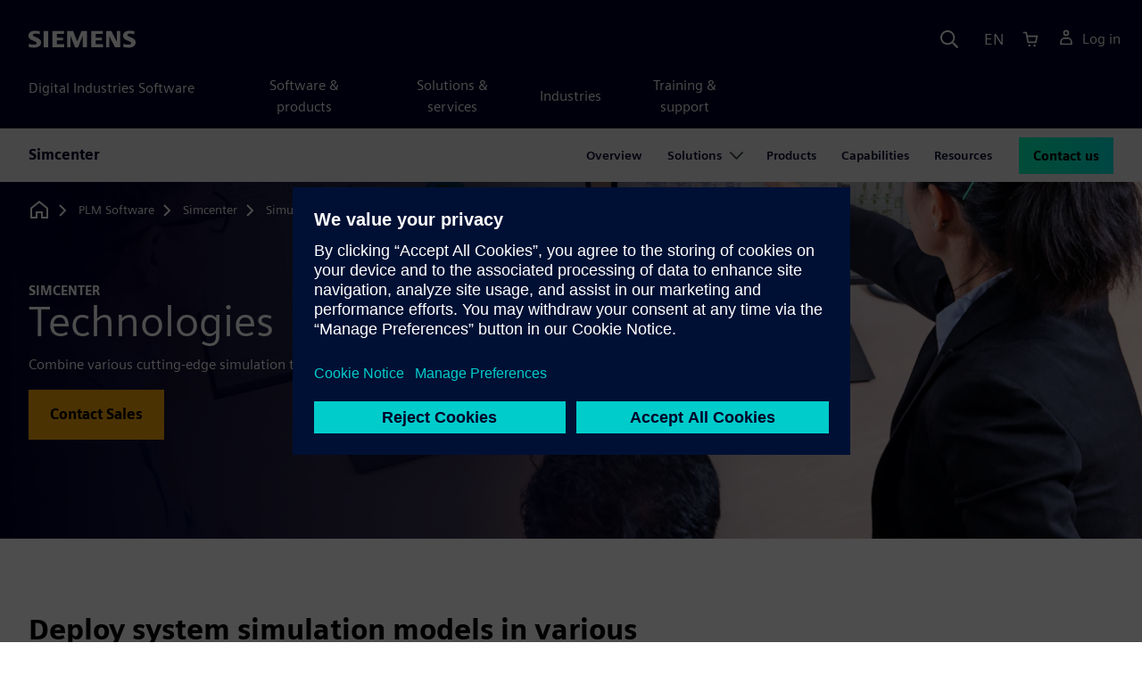

--- FILE ---
content_type: text/html
request_url: https://plm.sw.siemens.com/en-US/simcenter/simulation-test/system-simulation-platform/technologies/
body_size: 8611
content:
<!doctype html>
<html lang="en">
    <head>
        
        <link rel="preconnect" href="https://static.sw.cdn.siemens.com" /><link rel="dns-prefetch" href="https://static.sw.cdn.siemens.com" /><link rel="preconnect" href="https://images.sw.cdn.siemens.com/" /><link rel="dns-prefetch" href="https://images.sw.cdn.siemens.com/" /><link rel="icon" type="image/svg+xml" href="/img/favicon.svg" /><link rel="alternate icon" href="/img/favicon.ico" /><link rel="stylesheet" href="/styles.css" /><link rel="canonical" href="https://plm.sw.siemens.com/en-US/simcenter/simulation-test/system-simulation-platform/technologies/" /><link rel="alternate" href="https://plm.sw.siemens.com/en-US/simcenter/simulation-test/system-simulation-platform/technologies/" hreflang="en" /><link rel="alternate" href="https://plm.sw.siemens.com/es-ES/simcenter/simulation-test/system-simulation-platform/technologies/" hreflang="es" /><link rel="alternate" href="https://plm.sw.siemens.com/pl-PL/simcenter/simulation-test/system-simulation-platform/technologies/" hreflang="pl" /><link rel="alternate" href="https://plm.sw.siemens.com/ja-JP/simcenter/simulation-test/system-simulation-platform/technologies/" hreflang="ja" /><link rel="alternate" href="https://plm.sw.siemens.com/it-IT/simcenter/simulation-test/system-simulation-platform/technologies/" hreflang="it" /><link rel="alternate" href="https://plm.sw.siemens.com/de-DE/simcenter/simulation-test/system-simulation-platform/technologies/" hreflang="de" /><link rel="alternate" href="https://plm.sw.siemens.com/fr-FR/simcenter/simulation-test/system-simulation-platform/technologies/" hreflang="fr" /><link rel="alternate" href="https://plm.sw.siemens.com/cs-CZ/simcenter/simulation-test/system-simulation-platform/technologies/" hreflang="cs" /><link rel="alternate" href="https://plm.sw.siemens.com/zh-CN/simcenter/simulation-test/system-simulation-platform/technologies/" hreflang="zh" /><link rel="alternate" href="https://plm.sw.siemens.com/ko-KR/simcenter/simulation-test/system-simulation-platform/technologies/" hreflang="ko" /><link rel="alternate" href="https://plm.sw.siemens.com/en-US/simcenter/simulation-test/system-simulation-platform/technologies/" hreflang="x-default" /><meta charSet="utf-8" /><meta http-equiv="x-ua-compatible" content="ie=edge" /><meta name="viewport" content="width=device-width, initial-scale=1, shrink-to-fit=no" /><meta name="description" content="Simcenter technologies help you create and deploy system simulation models in various environments and contexts at all stages of the development cycle."><meta property="og:type" content="website"><meta property="og:url" content="https://plm.sw.siemens.com/en-US/simcenter/simulation-test/system-simulation-platform/technologies/"><meta property="og:locale" content="en-US"><meta property="og:title" content="Technologies"><meta property="og:description" content="Simcenter helps you create and deploy system simulation models in various environments and contexts at all stages of the development cycle."><meta property="og:site_name" content="Siemens Digital Industries Software"><meta property="og:image" content="//images.ctfassets.net/17si5cpawjzf/iYLng6RJMXmeyRo0UNgjk/f58c4c9008bc5557f72f8afa6b641d33/simcenter-technologies-open-graph-1200x630.jpg"><meta name="twitter:card" content="summary_large_image"><meta name="twitter:site" content="Siemens Digital Industries Software"><meta name="twitter:title" content="Technologies"><meta name="twitter:description" content="Simcenter helps you create and deploy system simulation models in various environments and contexts at all stages of the development cycle."><meta name="twitter:image" content="https://images.ctfassets.net/17si5cpawjzf/1Esex85mbP5fX5QI3iNWEt/6db4d93e2c67e535f9b323f85a789642/simcenter-technologies-twitter-1200x600.jpg"><meta name="twitter:creator" content="@sw.siemens.com"><title>Simcenter technologies | Siemens Software</title>

        <link rel="preload" href="https://static.sw.cdn.siemens.com/digitalexperiences/search/1.x/searchHeaderVital.css" as="style" type="text/css" />
        <link rel="modulepreload" href="https://static.sw.cdn.siemens.com/disw/universal-components/1.x/web/index.js">
        <link rel="preload" href="https://static.sw.cdn.siemens.com/disw/disw-utils/1.x/disw-utils.min.js" as="script" type="text/javascript" />
        <!-- Search Header Styles -->
        <link rel='stylesheet' type="text/css" href='https://static.sw.cdn.siemens.com/digitalexperiences/search/1.x/searchHeaderVital.css'/>
        <!-- Load the universal components module -->  
        <script src="https://static.sw.cdn.siemens.com/disw/disw-utils/1.x/disw-utils.min.js"></script>
        <script>  
            window.disw.init({
                account: { authEnv: 'prod' },
                locales: "en-US,es-ES,pl-PL,ja-JP,it-IT,de-DE,fr-FR,cs-CZ,zh-CN,ko-KR".split(","),
                gtm: {gtmId: 'GTM-NLLSC63', pageId: '2aKJE8IIZ2O5fHJ3PBNLj1'},
                country: { env: 'prod' }, 
                cart: { 
                    env: 'prod',
                    checkout: { enabled: 'true' }, 
                },
                chat: { env: 'prod', pageId: '2aKJE8IIZ2O5fHJ3PBNLj1' },
                localizations: {env: 'prod' },
                context: {
                  pageId: '2aKJE8IIZ2O5fHJ3PBNLj1',
                  site:'plm',
                  slug:'local-navigation-plm-simcenter',
                }
            });
        </script>

        <script src="https://static.sw.cdn.siemens.com/disw/universal-components/1.x/web/index.js"></script>
        

        
        
        <script type="module">window.universalComponents.init(["disw-header-v2","disw-footer","disw-local-nav","disw-live-chat"]);</script>
        
<script type="application/ld+json">
    {
        "@context": "https://schema.org",
        "@type": "BreadcrumbList",
        "itemListElement": [
            
                {
                    "@type": "ListItem",
                    "position": 1,
                    "item": {
                        "name": "PLM Software",
                        "@id": "/en-US/"
                    }
                },
            
                {
                    "@type": "ListItem",
                    "position": 2,
                    "item": {
                        "name": "Simcenter",
                        "@id": "/en-US/simcenter/"
                    }
                },
            
                {
                    "@type": "ListItem",
                    "position": 3,
                    "item": {
                        "name": "Simulation and test",
                        "@id": "/en-US/simcenter/simulation-test/"
                    }
                },
            
                {
                    "@type": "ListItem",
                    "position": 4,
                    "item": {
                        "name": "System simulation platform",
                        "@id": "/en-US/simcenter/simulation-test/system-simulation-platform/"
                    }
                },
            
                {
                    "@type": "ListItem",
                    "position": 5,
                    "item": {
                        "name": "Technologies",
                        "@id": ""
                    }
                }
            
        ]
    }
</script>
    </head>
    <body id="body" class="flex-body "><div id='visionSprite'><script>const ajax = new XMLHttpRequest();ajax.open("GET", "https://static.sw.cdn.siemens.com/icons/icons-vision.svg?v=2", true);ajax.send();ajax.onload = function(e) {const div = document.createElement("div");div.innerHTML = ajax.responseText;document.body.insertBefore(div, document.body.childNodes[0]);}</script></div>
        
        <!-- Global Header and navigation -->
        
				
    <div class='headerContainer'>
      <disw-header-v2 locales="true" account="true" cart="true" search="true" scroll="true" theme="dark" searchid="disw-header-search"></disw-header-v2>
      
      <div class="disw-header-search disw-header-search-7 disw-header-search-8 disw-header-search-10" id="disw-header-search" data-locale='en-US'>
      </div>
    </div>
  

        <div id="react-root"></div>

        
        
            
            <div class="flex-content p-y" id="disw_content">
              
	              






    

    <div id="sectionNavigation" class="secNav sectionNavSticky">
        
    <div class="localContainer">
    <disw-local-nav slug="local-navigation-plm-simcenter" env="prod" ismt="false" mtdata=""></disw-local-nav>
    </div>
  				       
    </div>







    
        
        <div id="heroComponentWrap">
            
						
<style type="text/css">.hero{z-index:2;position:relative}.hero img{width:100%}.hero .hero-container{position:relative;z-index:2}.hero .hero-content{padding:1rem 0}.hero hr{opacity:1}.hero.hero-product-overview .disw-add-cart-btn{min-height:3.5rem}.hero.hero-product-overview .disw-cart-product-info{flex-wrap:wrap}.hero-dark{background:var(--color-blue-dark)}.hero .disw-breadcrumb{position:absolute;top:.5rem;z-index:3}.video{height:100%;object-fit:cover;width:100%}.heroLogo{height:100px;width:auto!important}@media (max-width:767px){.hero{height:auto!important}}.hero-product-overview{padding:1rem 0}.hero-product-overview .disw-stepper-label{color:#fff!important}.hero-product-overview .helperText{color:#fff!important}.hero-img-container{position:relative;width:100%;padding-top:56.25%}.hero-img{display:block;border:0;object-fit:cover;bottom:0;left:0;position:absolute;top:0;width:100%;height:100%}.hero-content-img{display:none}@media (min-width:48rem){.hero{display:flex;flex-direction:column;justify-content:center;min-height:400px;padding:9rem 0}.hero .hero-content{padding:0;width:50%}.hero .hero-content-img{display:block;position:absolute;left:auto;right:0;bottom:0;top:auto;max-height:600px;width:auto;z-index:2}.hero .hero-img-container,.hero .hero-video-container{height:100%;width:100%;position:absolute;padding-top:0}.hero-sm{min-height:400px;padding:3.75rem 0}.hero-sm .hero-content{padding-top:1rem}.hero-sm .hero-content-img{max-height:400px}.hero-overlay:after{background:linear-gradient(to right,#000028 0,rgba(0,0,40,.75) 40%,rgba(0,0,40,.2) 65%,rgba(255,255,255,0) 100%);content:"";display:block;position:absolute;bottom:0;left:0;right:0;top:0;z-index:1}.hero-light-overlay:after{background:linear-gradient(to right,#fff 0,#fff 40%,rgba(255,255,255,0) 65%,rgba(0,0,40,0) 100%);content:"";display:block;position:absolute;bottom:0;left:0;right:0;top:0;z-index:1}}@keyframes fadeInUp-sm{0%{opacity:0;transform:translate3d(0,50px,0)}100%{opacity:1;transform:none}}</style>
<is-land on:visible><section class="heroComponent" data-reactroot=""><div class="hero hero-dark theme-dark hero-overlay hero-sm" style="height:400px"><div class="container"><div class="disw-breadcrumb d-none d-lg-block theme-dark"><ol itemscope="" itemType="https://schema.org/BreadcrumbList"><li class="home" itemProp="itemListElement" itemscope="" itemType="https://schema.org/ListItem"><a class="disw-text-inverse" itemProp="item" href="https://sw.siemens.com"><svg class="disw-icon"><use xlink:href="#icon-home"></use></svg><span itemProp="name" class="disw-visually-hidden">Home</span></a><meta itemProp="position" content="0"/></li><li class="breadcrumb-list" itemProp="itemListElement" itemscope="" itemType="https://schema.org/ListItem"><a class="disw-text-inverse" itemProp="item" href="/en-US/"><span itemProp="name">PLM Software</span></a><meta itemProp="position" content="1"/></li><li class="breadcrumb-list" itemProp="itemListElement" itemscope="" itemType="https://schema.org/ListItem"><a class="disw-text-inverse" itemProp="item" href="/en-US/simcenter/"><span itemProp="name">Simcenter</span></a><meta itemProp="position" content="2"/></li><li class="breadcrumb-list" itemProp="itemListElement" itemscope="" itemType="https://schema.org/ListItem"><a class="disw-text-inverse" itemProp="item" href="/en-US/simcenter/simulation-test/"><span itemProp="name">Simulation and test</span></a><meta itemProp="position" content="3"/></li><li class="breadcrumb-list" itemProp="itemListElement" itemscope="" itemType="https://schema.org/ListItem"><a class="disw-text-inverse" itemProp="item" href="/en-US/simcenter/simulation-test/system-simulation-platform/"><span itemProp="name">System simulation platform</span></a><meta itemProp="position" content="4"/></li><li class="current breadcrumb-list" itemProp="itemListElement" itemscope="" itemType="https://schema.org/ListItem"><span itemProp="name">Technologies</span><meta itemProp="position" content="5"/></li></ol></div></div><div class="hero-img-container"><picture><source class="heroMobileImage" media="(max-width: 767px)" srcSet="https://images.sw.cdn.siemens.com/siemens-disw-assets/public/4PWTGRJqEpcUFj8GpkvXql/en-US/simcenter-technologies-shero-1280x720.jpg?auto=format%2Ccompress&amp;w=320&amp;q=60 320w, https://images.sw.cdn.siemens.com/siemens-disw-assets/public/4PWTGRJqEpcUFj8GpkvXql/en-US/simcenter-technologies-shero-1280x720.jpg?auto=format%2Ccompress&amp;w=640&amp;q=60 640w, " alt="Engineers are discussing system simulation models with Simcenter Amesim software on a couple of screens."/><source class="hero-img" srcSet="https://images.sw.cdn.siemens.com/siemens-disw-assets/public/3s1ybJCJWv3M5KUoBZeF6P/en-US/simcenter-technologies-hero-2560x1440.jpg?auto=format%2Ccompress&amp;w=320&amp;q=60 320w, https://images.sw.cdn.siemens.com/siemens-disw-assets/public/3s1ybJCJWv3M5KUoBZeF6P/en-US/simcenter-technologies-hero-2560x1440.jpg?auto=format%2Ccompress&amp;w=640&amp;q=60 640w, https://images.sw.cdn.siemens.com/siemens-disw-assets/public/3s1ybJCJWv3M5KUoBZeF6P/en-US/simcenter-technologies-hero-2560x1440.jpg?auto=format%2Ccompress&amp;w=1024&amp;q=60 1024w, https://images.sw.cdn.siemens.com/siemens-disw-assets/public/3s1ybJCJWv3M5KUoBZeF6P/en-US/simcenter-technologies-hero-2560x1440.jpg?auto=format%2Ccompress&amp;w=1300&amp;q=60 1300w, https://images.sw.cdn.siemens.com/siemens-disw-assets/public/3s1ybJCJWv3M5KUoBZeF6P/en-US/simcenter-technologies-hero-2560x1440.jpg?auto=format%2Ccompress&amp;w=1700&amp;q=60 1700w, "/><img class="hero-img" srcSet="https://images.sw.cdn.siemens.com/siemens-disw-assets/public/3s1ybJCJWv3M5KUoBZeF6P/en-US/simcenter-technologies-hero-2560x1440.jpg?auto=format%2Ccompress&amp;w=320&amp;q=60 320w, https://images.sw.cdn.siemens.com/siemens-disw-assets/public/3s1ybJCJWv3M5KUoBZeF6P/en-US/simcenter-technologies-hero-2560x1440.jpg?auto=format%2Ccompress&amp;w=640&amp;q=60 640w, https://images.sw.cdn.siemens.com/siemens-disw-assets/public/3s1ybJCJWv3M5KUoBZeF6P/en-US/simcenter-technologies-hero-2560x1440.jpg?auto=format%2Ccompress&amp;w=1024&amp;q=60 1024w, https://images.sw.cdn.siemens.com/siemens-disw-assets/public/3s1ybJCJWv3M5KUoBZeF6P/en-US/simcenter-technologies-hero-2560x1440.jpg?auto=format%2Ccompress&amp;w=1300&amp;q=60 1300w, https://images.sw.cdn.siemens.com/siemens-disw-assets/public/3s1ybJCJWv3M5KUoBZeF6P/en-US/simcenter-technologies-hero-2560x1440.jpg?auto=format%2Ccompress&amp;w=1700&amp;q=60 1700w, " src="https://images.sw.cdn.siemens.com/siemens-disw-assets/public/3s1ybJCJWv3M5KUoBZeF6P/en-US/simcenter-technologies-hero-2560x1440.jpg?auto=format,compress&amp;w=1920&amp;q=60" alt="Engineers are discussing system simulation models with Simcenter Amesim software on a couple of screens."/></picture></div><div class="container hero-container"><div class="hero-content"><div class="text-start container p-0 page-heading"><div class="group-focus"><div class="text-start row"><div class="col"><h2 style="line-height:1rem"><strong class="text-kicker">Simcenter</strong></h2><h1><span>Technologies</span></h1></div></div></div><div class="text-start row"><div id="children" class="col pgDesc"><p>Combine various cutting-edge simulation technologies in a single platform.</p></div></div><div class="text-start row"><div class="col pgCta"><div class=""><a tabindex="0" class="btn de-button btn-commerce" target="_self" role="button"><span class="">Contact Sales</span></a></div></div></div></div></div></div></div></section><template data-island><script type="module" src="/lib/helpers/esm/index.module.js"></script><disw-hydrate component="Hero" props='{"showBreadcrumbs":true,"breadcrumbs":[{"title":"PLM Software","path":"/en-US/","home":"https://sw.siemens.com"},{"title":"Simcenter","path":"/en-US/simcenter/","home":"https://sw.siemens.com"},{"title":"Simulation and test","path":"/en-US/simcenter/simulation-test/","home":"https://sw.siemens.com"},{"title":"System simulation platform","path":"/en-US/simcenter/simulation-test/system-simulation-platform/","home":"https://sw.siemens.com"},{"title":"Technologies","path":"","home":"https://sw.siemens.com"}],"title":"Technologies","tagline":"Simcenter","heroTheme":"Dark","image_alt":"Engineers are discussing system simulation models with Simcenter Amesim software on a couple of screens.","mobileImage_alt":"Engineers are discussing system simulation models with Simcenter Amesim software on a couple of screens.","overlay":true,"height":400,"hydrationRequired":true,"image":"https://images.sw.cdn.siemens.com/siemens-disw-assets/public/3s1ybJCJWv3M5KUoBZeF6P/en-US/simcenter-technologies-hero-2560x1440.jpg?auto=format,compress&w=1920&q=60","mobileImage":"https://images.sw.cdn.siemens.com/siemens-disw-assets/public/4PWTGRJqEpcUFj8GpkvXql/en-US/simcenter-technologies-shero-1280x720.jpg?auto=format,compress&w=768&q=60","buttonOne":{"type":"Chat","text":"Contact Sales","env":"master","locale":"en-US","target":"_self","hydrationRequired":true},"description":"<p>Combine various cutting-edge simulation technologies in a single platform.</p>"}' container=heroComponentWrap></disw-hydrate></template></is-land>
        </div>
    







    <div class='theme-group theme-light'><div id='7HgiHCNmj4gIFifK333Wv5' class='sitesArticleContainer themed-component-wrapper'>
<style type="text/css">.columnArticleClass .two-column-article .two-column-article-content{display:flex;flex-direction:row}.columnArticleClass .two-column-article .two-column-article-content>:first-child{padding-right:32px}.columnArticleClass .two-column-article .two-column-article-content>:last-child{padding-left:32px}.columnArticleClass .two-column-article .two-layout-top-alignment>:first-child{margin:0 auto auto 0!important}.columnArticleClass .two-column-article .two-layout-top-alignment>:last-child{margin:0 auto auto 0!important}.columnArticleClass .two-column-article .two-layout-center-alignment>:first-child{margin:auto}.columnArticleClass .two-column-article .two-layout-center-alignment>:last-child{margin:auto}.columnArticleClass .two-column-article .layout-1-to-1>:first-child{flex-basis:50%}.columnArticleClass .two-column-article .layout-1-to-1>:last-child{flex-basis:50%}.columnArticleClass .two-column-article .layout-3-to-7>:first-child{flex-basis:30%}.columnArticleClass .two-column-article .layout-3-to-7>:last-child{flex-basis:70%}.columnArticleClass .two-column-article .layout-7-to-3>:first-child{flex-basis:70%}.columnArticleClass .two-column-article .layout-7-to-3>:last-child{flex-basis:30%}.columnArticleClass .two-column-article .main-column-centering>:first-child{text-align:center;margin:auto!important}.columnArticleClass .two-column-article .right-column-centering>:last-child{text-align:center;margin:auto!important}@media screen and (max-width:767px){.columnArticleClass .two-column-article .two-column-article-content{display:contents;flex-direction:column}.columnArticleClass .two-column-article .two-column-article-content>:first-child{padding-right:0;display:contents}.columnArticleClass .two-column-article .two-column-article-content>:last-child{padding-left:0}}.columnArticleClass table{border-collapse:collapse;font-size:16px;line-height:24px;letter-spacing:0;color:#000027;text-align:left;opacity:1}.columnArticleClass table p{margin:0}.columnArticleClass table th{background:var(--color-grey-lighter) 0 0 no-repeat padding-box;opacity:1;border-bottom:1px solid var(--color-black)!important;color:var(--color-blue-dark)!important;font-weight:900!important;font-size:18px!important;line-height:27px!important;letter-spacing:.19px!important;text-align:left;letter-spacing:.19px!important;vertical-align:top;padding:1rem 1rem 1rem 1rem}@media (max-width:575.98px){.columnArticleClass table th{padding-left:0;padding-right:0}}.columnArticleClass table td{vertical-align:top;padding:1rem 1rem 1rem 1rem}@media (max-width:575.98px){.columnArticleClass table td{padding-left:0;padding-right:0}}.columnArticleClass table tr:first-of-type{border-top:none!important}.columnArticleClass table tr{border-top:1px solid var(--color-grey);border-bottom:1px solid var(--color-grey)}</style>
<div class="columnArticleClass two-layout-bg-white" id="twoColumnArticleTheme"><div id="sectionHeadingForTwoColumnArticle"><div class="text-start container section-heading mb-4"><div><div class="text-start "><div class="col col-md-8"><h2 class="header-focus"><span>Deploy system simulation models in various environments</span></h2></div></div></div></div></div><div class="text-start container multitextblock two-column-article"><div class="m-t-xl two-column-article-content layout-7-to-3 two-layout-top-alignment"><div class="p-lg-r-lg"><div><p>Leverage best-in-class simulation technologies with Simcenter. The platform has several numerical capabilities, including a recognized solver, in-depth performance analysis functionalities, as well as powerful discrete partitioning and parallel processing features. Moreover, Simcenter allows covering all the model-in-the-loop (MiL), software-in-the-loop (SiL) and hardware-in-the-loop (HiL) phases, thanks to having real-time compatible libraries, and being streamlined by numerous model simplification tools. Simcenter models can be exported to a minimum of a dozen real-time targets.</p><p>Seamless 1D/3D integration is ensured by user-friendly Finite element analysis (FEA)/Finite element method (FEM) and computer-aided design (CAD) import capabilities, and by many dedicated interfaces with computational fluid dynamics (CFD) or multi-body simulation (MBS) tools. Simcenter supports all the coupling modes of the functional mock-up interface (FMI) standard. Its generic co-simulation interface enables custom-tailored coupling with in-house or legacy codes. And ultimately, the support of the Modelica language provides the key advantage of combining the best of causal and acausal modeling approaches within a single platform.</p></div></div><div><div><h3>Delivering for CAE Value AB</h3><p>Eric Wendeberg and Kim Bladh, Senior Technical Consultants at CAE Value AB, explain how they use Simcenter Amesim and Simcenter HEEDS to perform multi-attribute balancing of hybrid vehicles.</p><div class="mb-4"><a tabindex="0" class="btn de-button btn-primary" href="https://resources.sw.siemens.com/en-US/video-cae-value" target="_self" role="button"><span class="">Watch video</span></a></div></div></div></div></div></div></div><div id='6ofDmkwMsmMhDWPKlvuevs' class='sitesGenericAccordion themed-component-wrapper'><div id="root-6ofDmkwMsmMhDWPKlvuevs">
<style type="text/css">.de-accordion{border-top:solid 2px var(--color-blue-dark);border-bottom:solid 2px var(--color-blue-dark)}.de-accordion+.de-accordion{border-top:none}.de-accordion__header{margin:0;padding:0}.de-accordion__toggle{display:flex;align-items:center;justify-content:space-between;width:100%;border:none;background-color:transparent;color:inherit;outline:0;margin:0;padding:var(--spacer-md) var(--spacer-sm);text-decoration:none;font-family:inherit;font-size:var(--font-size-h3);font-weight:900;transition:background-color .3s ease-in-out;cursor:pointer}.de-accordion__toggle--expanded,.de-accordion__toggle:hover{background-color:var(--color-green-lighter)}.de-accordion__toggle:focus-visible{outline-offset:2px;outline:1px solid var(--color-blue-light)}.de-accordion__title{padding-right:var(--spacer);text-align:left;word-break:break-word;hyphens:auto}.de-accordion-group__accordion .container{padding-left:0!important;padding-right:0!important}</style>
<is-land on:visible><section class="de-accordion-group" data-reactroot=""><div class="text-start container section-heading mb-4"><div><div class="text-start "><div class="col col-md-8"><h2 class="header-focus"><span>Technologies capabilities</span></h2></div></div></div></div><div class="container"><div id="accordion-id-3064" class="de-accordion de-accordion-group__accordion"><h3 class="de-accordion__header"><button type="button" class="de-accordion__toggle" id="accordion-toggle-accordion-id-3064" aria-expanded="false" aria-controls="accordion-content-accordion-id-3064" tabindex="0"><span class="de-accordion__title">1D/3D integration</span><svg class="icon icon-normal" aria-hidden="true"><use href="#icon-plus"></use></svg></button></h3><div class="de-accordion__body" hidden="" id="accordion-content-accordion-id-3064" role="region" aria-labelledby="accordion-toggle-accordion-id-3064" aria-hidden="true" style="padding-top:var(--spacer);padding-right:var(--spacer-sm);padding-bottom:var(--spacer-xs);padding-left:var(--spacer-sm)"><div class="columnArticleClass two-layout-bg-white" id="twoColumnArticleTheme"><div class="text-start container multitextblock two-column-article"><div class="m-t-xl two-column-article-content layout-7-to-3 two-layout-top-alignment"><div class="p-lg-r-lg"><div><p>Make your product development more efficient in a closed toolchain through interfaces with other external computer-aided technologies (CAx) software programs – Simcenter 3D, Simcenter STAR CCM+ and other CAE software. These interfaces allow you to easily benefit from other applications in different domains, such as CAD, CAE, FEA/FEM, CFD, and MBS. Simcenter provides you advanced coupling features to ensure reliable co-simulation with 3D CAE tools, and import functionalities to integrate CAD geometries or FEA modal data of a structure in your models.</p></div></div><div><div><div class="mb-4"><img src="https://images.sw.cdn.siemens.com/siemens-disw-assets/public/6iGrgscjy4GdkFvfDmEzGY/en-US/simcenter-amesim-1d-3d-integration-640x360.jpg?auto=format,compress&amp;w=843&amp;q=60" alt="Screenshot of a test in Simcenter Star-CCM+" height="auto" width="100%" style="display:block" loading="lazy"/></div></div></div></div></div></div></div></div><div id="accordion-id-3065" class="de-accordion de-accordion-group__accordion"><h3 class="de-accordion__header"><button type="button" class="de-accordion__toggle" id="accordion-toggle-accordion-id-3065" aria-expanded="false" aria-controls="accordion-content-accordion-id-3065" tabindex="0"><span class="de-accordion__title">Model-in-the-loop, software-in-the-loop, hardware-in-the-loop and real-time simulation</span><svg class="icon icon-normal" aria-hidden="true"><use href="#icon-plus"></use></svg></button></h3><div class="de-accordion__body" hidden="" id="accordion-content-accordion-id-3065" role="region" aria-labelledby="accordion-toggle-accordion-id-3065" aria-hidden="true" style="padding-top:var(--spacer);padding-right:var(--spacer-sm);padding-bottom:var(--spacer-xs);padding-left:var(--spacer-sm)"><div class="columnArticleClass two-layout-bg-white" id="twoColumnArticleTheme"><div class="text-start container multitextblock two-column-article"><div class="m-t-xl two-column-article-content layout-7-to-3 two-layout-top-alignment"><div class="p-lg-r-lg"><div><p>Implement efficient collaboration between system and control engineers at every stage of the development cycle. Most Simcenter libraries are real-time capable, so models can be simplified while preserving physical relevance, through a continuous process, streamlined by powerful model simplification tools. Controls validation is made possible by C-code integration and a Simulink interface. The Automation Connect module connects your digital twin model with real or virtual programmable logic controllers (PLCs).</p></div></div><div><div><div class="mb-4"><img src="https://images.sw.cdn.siemens.com/siemens-disw-assets/public/2ahYVmQba9TMZBnOH9QQPQ/en-US/simcenter-amesim-mil-sil-hil-640x360.jpg?auto=format,compress&amp;w=843&amp;q=60" alt="Simcenter Amesim screenshot" height="auto" width="100%" style="display:block" loading="lazy"/></div></div></div></div></div></div></div></div><div id="accordion-id-3066" class="de-accordion de-accordion-group__accordion"><h3 class="de-accordion__header"><button type="button" class="de-accordion__toggle" id="accordion-toggle-accordion-id-3066" aria-expanded="false" aria-controls="accordion-content-accordion-id-3066" tabindex="0"><span class="de-accordion__title">Modelica platform</span><svg class="icon icon-normal" aria-hidden="true"><use href="#icon-plus"></use></svg></button></h3><div class="de-accordion__body" hidden="" id="accordion-content-accordion-id-3066" role="region" aria-labelledby="accordion-toggle-accordion-id-3066" aria-hidden="true" style="padding-top:var(--spacer);padding-right:var(--spacer-sm);padding-bottom:var(--spacer-xs);padding-left:var(--spacer-sm)"><div class="columnArticleClass two-layout-bg-white" id="twoColumnArticleTheme"><div class="text-start container multitextblock two-column-article"><div class="m-t-xl two-column-article-content layout-7-to-3 two-layout-top-alignment"><div class="p-lg-r-lg"><div><p>Extend your use of Simcenter with Modelica, the open standard physical systems description language. Not only can you build multiphysics acausal models using tools of the Modelica platform, but you can also use the powerful features of Simcenter to run and analyze the full system. You can develop, enhance and reuse Modelica libraries to describe dynamic multiphysics systems and combine them seamlessly with the Simcenter native libraries: the best of both worlds in your hands.</p></div></div><div><div><div class="mb-4"><img src="https://images.sw.cdn.siemens.com/siemens-disw-assets/public/71Nr3zyUZzNiAjwxPm1Po8/en-US/simcenter-amesim-modelica-640x360.jpg?auto=format,compress&amp;w=843&amp;q=60" alt="Screenshot of Simcenter Amesim with Modelica" height="auto" width="100%" style="display:block" loading="lazy"/></div></div></div></div></div></div></div></div><div id="accordion-id-3067" class="de-accordion de-accordion-group__accordion"><h3 class="de-accordion__header"><button type="button" class="de-accordion__toggle" id="accordion-toggle-accordion-id-3067" aria-expanded="false" aria-controls="accordion-content-accordion-id-3067" tabindex="0"><span class="de-accordion__title">Software interfaces</span><svg class="icon icon-normal" aria-hidden="true"><use href="#icon-plus"></use></svg></button></h3><div class="de-accordion__body" hidden="" id="accordion-content-accordion-id-3067" role="region" aria-labelledby="accordion-toggle-accordion-id-3067" aria-hidden="true" style="padding-top:var(--spacer);padding-right:var(--spacer-sm);padding-bottom:var(--spacer-xs);padding-left:var(--spacer-sm)"><div class="columnArticleClass two-layout-bg-white" id="twoColumnArticleTheme"><div class="text-start container multitextblock two-column-article"><div class="m-t-xl two-column-article-content layout-7-to-3 two-layout-top-alignment"><div class="p-lg-r-lg"><div><p>Run Simcenter models as exported co-simulation dynamic link libraries (DLLs) within your in-house or legacy codes with the generic co-simulation interface. This interface also enables CPU-efficient co-simulations between distinct Simcenter models through a shared-memory or TCP-IP connection. Moreover, Simcenter supports all the coupling modes of the functional mock-up interface (FMI) standard, both in its 1.0 and 2.0 versions. It therefore interfaces seamlessly with a large and growing number of FMI compatible tools.</p></div></div><div><div><div class="mb-4"><img src="https://images.sw.cdn.siemens.com/siemens-disw-assets/public/7f5uWM9KKTFfX9BB6Be85O/en-US/simcenter-amesim-software-interfaces-640x360.jpg?auto=format,compress&amp;w=843&amp;q=60" alt="Screenshot of the Simcenter Amesim dashboard display" height="auto" width="100%" style="display:block" loading="lazy"/></div></div></div></div></div></div></div></div><div id="accordion-id-3068" class="de-accordion de-accordion-group__accordion"><h3 class="de-accordion__header"><button type="button" class="de-accordion__toggle" id="accordion-toggle-accordion-id-3068" aria-expanded="false" aria-controls="accordion-content-accordion-id-3068" tabindex="0"><span class="de-accordion__title">Solvers and numerics</span><svg class="icon icon-normal" aria-hidden="true"><use href="#icon-plus"></use></svg></button></h3><div class="de-accordion__body" hidden="" id="accordion-content-accordion-id-3068" role="region" aria-labelledby="accordion-toggle-accordion-id-3068" aria-hidden="true" style="padding-top:var(--spacer);padding-right:var(--spacer-sm);padding-bottom:var(--spacer-xs);padding-left:var(--spacer-sm)"><div class="columnArticleClass two-layout-bg-white" id="twoColumnArticleTheme"><div class="text-start container multitextblock two-column-article"><div class="m-t-xl two-column-article-content layout-7-to-3 two-layout-top-alignment"><div class="p-lg-r-lg"><div><p>Accurately simulate your system by using cutting-edge numerical methods capable of catching and reproducing dynamic behavior in great detail. The discrete partitioning library and built-in parallel processing features for batch and optimization studies allow fast, efficient simulations and design space exploration on multicore architectures, as well as specific scripts and libraries for high-performance computing use. The software includes tools, such as a performance analyzer, to allow better assessment and understanding of simulation performance.</p></div></div><div><div><div class="mb-4"><img src="https://images.sw.cdn.siemens.com/siemens-disw-assets/public/1g9SaA3VdF3YjCNziemYA0/en-US/simcenter-amesim-solver-640x360.jpg?auto=format,compress&amp;w=843&amp;q=60" alt="Simcenter Amesim dashboard" height="auto" width="100%" style="display:block" loading="lazy"/></div></div></div></div></div></div></div></div></div></section><template data-island><script type="module" src="/lib/helpers/esm/index.module.js"></script><disw-hydrate component="AccordionGroup" props='{"sectionHeading":{"heading":{"heading":"Technologies capabilities","showContainer":true}},"component":[{"alignClass":"justify-content-left","backgroundColor":"Light","mainColumnArticles":[{"articleBlockDataMap":{"10":{"richText":"<p>Make your product development more efficient in a closed toolchain through interfaces with other external computer-aided technologies (CAx) software programs – Simcenter 3D, Simcenter STAR CCM+ and other CAE software. These interfaces allow you to easily benefit from other applications in different domains, such as CAD, CAE, FEA/FEM, CFD, and MBS. Simcenter provides you advanced coupling features to ensure reliable co-simulation with 3D CAE tools, and import functionalities to integrate CAD geometries or FEA modal data of a structure in your models.</p>"}},"index":0}],"rightColumnArticles":[{"articleBlockDataMap":{"1000":{"richText":"<div class=\"rtfImg-\"><img src=\"https://images.sw.cdn.siemens.com/siemens-disw-assets/public/6iGrgscjy4GdkFvfDmEzGY/en-US/simcenter-amesim-1d-3d-integration-640x360.jpg?auto=format,compress&w=843&q=60\" alt=\"Screenshot of a test in Simcenter Star-CCM+\" height=\"auto\" width=\"100%\" style=\"display: block\" loading=\"lazy\"/></div>"}},"index":0}],"description":"","componentType":"sitesArticleContainer","index":0,"header":"1D/3D integration"},{"alignClass":"justify-content-left","backgroundColor":"Light","mainColumnArticles":[{"articleBlockDataMap":{"10":{"richText":"<p>Implement efficient collaboration between system and control engineers at every stage of the development cycle. Most Simcenter libraries are real-time capable, so models can be simplified while preserving physical relevance, through a continuous process, streamlined by powerful model simplification tools. Controls validation is made possible by C-code integration and a Simulink interface. The Automation Connect module connects your digital twin model with real or virtual programmable logic controllers (PLCs).</p>"}},"index":0}],"rightColumnArticles":[{"articleBlockDataMap":{"1000":{"richText":"<div class=\"rtfImg-\"><img src=\"https://images.sw.cdn.siemens.com/siemens-disw-assets/public/2ahYVmQba9TMZBnOH9QQPQ/en-US/simcenter-amesim-mil-sil-hil-640x360.jpg?auto=format,compress&w=843&q=60\" alt=\"Simcenter Amesim screenshot\" height=\"auto\" width=\"100%\" style=\"display: block\" loading=\"lazy\"/></div>"}},"index":0}],"description":"","componentType":"sitesArticleContainer","index":1,"header":"Model-in-the-loop, software-in-the-loop, hardware-in-the-loop and real-time simulation"},{"alignClass":"justify-content-left","backgroundColor":"Light","mainColumnArticles":[{"articleBlockDataMap":{"10":{"richText":"<p>Extend your use of Simcenter with Modelica, the open standard physical systems description language. Not only can you build multiphysics acausal models using tools of the Modelica platform, but you can also use the powerful features of Simcenter to run and analyze the full system. You can develop, enhance and reuse Modelica libraries to describe dynamic multiphysics systems and combine them seamlessly with the Simcenter native libraries: the best of both worlds in your hands.</p>"}},"index":0}],"rightColumnArticles":[{"articleBlockDataMap":{"1000":{"richText":"<div class=\"rtfImg-\"><img src=\"https://images.sw.cdn.siemens.com/siemens-disw-assets/public/71Nr3zyUZzNiAjwxPm1Po8/en-US/simcenter-amesim-modelica-640x360.jpg?auto=format,compress&w=843&q=60\" alt=\"Screenshot of Simcenter Amesim with Modelica\" height=\"auto\" width=\"100%\" style=\"display: block\" loading=\"lazy\"/></div>"}},"index":0}],"description":"","componentType":"sitesArticleContainer","index":2,"header":"Modelica platform"},{"alignClass":"justify-content-left","backgroundColor":"Light","mainColumnArticles":[{"articleBlockDataMap":{"10":{"richText":"<p>Run Simcenter models as exported co-simulation dynamic link libraries (DLLs) within your in-house or legacy codes with the generic co-simulation interface. This interface also enables CPU-efficient co-simulations between distinct Simcenter models through a shared-memory or TCP-IP connection. Moreover, Simcenter supports all the coupling modes of the functional mock-up interface (FMI) standard, both in its 1.0 and 2.0 versions. It therefore interfaces seamlessly with a large and growing number of FMI compatible tools.</p>"}},"index":0}],"rightColumnArticles":[{"articleBlockDataMap":{"1000":{"richText":"<div class=\"rtfImg-\"><img src=\"https://images.sw.cdn.siemens.com/siemens-disw-assets/public/7f5uWM9KKTFfX9BB6Be85O/en-US/simcenter-amesim-software-interfaces-640x360.jpg?auto=format,compress&w=843&q=60\" alt=\"Screenshot of the Simcenter Amesim dashboard display\" height=\"auto\" width=\"100%\" style=\"display: block\" loading=\"lazy\"/></div>"}},"index":0}],"description":"","componentType":"sitesArticleContainer","index":3,"header":"Software interfaces"},{"alignClass":"justify-content-left","backgroundColor":"Light","mainColumnArticles":[{"articleBlockDataMap":{"10":{"richText":"<p>Accurately simulate your system by using cutting-edge numerical methods capable of catching and reproducing dynamic behavior in great detail. The discrete partitioning library and built-in parallel processing features for batch and optimization studies allow fast, efficient simulations and design space exploration on multicore architectures, as well as specific scripts and libraries for high-performance computing use. The software includes tools, such as a performance analyzer, to allow better assessment and understanding of simulation performance.</p>"}},"index":0}],"rightColumnArticles":[{"articleBlockDataMap":{"1000":{"richText":"<div class=\"rtfImg-\"><img src=\"https://images.sw.cdn.siemens.com/siemens-disw-assets/public/1g9SaA3VdF3YjCNziemYA0/en-US/simcenter-amesim-solver-640x360.jpg?auto=format,compress&w=843&q=60\" alt=\"Simcenter Amesim dashboard\" height=\"auto\" width=\"100%\" style=\"display: block\" loading=\"lazy\"/></div>"}},"index":0}],"description":"","componentType":"sitesArticleContainer","index":4,"header":"Solvers and numerics"}],"addFAQSchemaMarkup":false}' container=root-6ofDmkwMsmMhDWPKlvuevs></disw-hydrate></template></is-land></div></div><div id='26UkUDwv7FnS8d1tfwwSxH' class='sitesProductCardsContainer themed-component-wrapper'>
<style type="text/css">.has-transition,.hover-transition{transition:all .25s ease-in-out}.hover-bg-transition{transition:background-color .15s ease-in-out}.hover-reveal-item{opacity:0;transition:all ease-in-out .15s;transform:translateY(15px)}.hover-reveal:hover .hover-reveal-item{opacity:1;transform:translateY(0)}.hover-reveal-item-bottom{transition:transform .15s ease-in-out;transform:translateY(100px)}.hover-reveal:hover .hover-reveal-item-bottom{transform:translate(0,0)}.visibility-hover .visibility-hover-hidden{opacity:0;transition:opacity .15s linear}.visibility-hover:focus .visibility-hover-hidden,.visibility-hover:focus-within .visibility-hover-hidden{opacity:1}@media (hover:hover){.visibility-hover:hover .visibility-hover-hidden{opacity:1}}@media (hover:hover){.card-hover{transition:all ease-in-out .15s}.card-hover:hover{box-shadow:0 1px 1px rgba(0,0,0,.07),0 2px 2px rgba(0,0,0,.07),0 4px 4px rgba(0,0,0,.07),0 8px 8px rgba(0,0,0,.07),0 16px 16px rgba(0,0,0,.07);cursor:pointer;transform:translateY(-6px);z-index:2}.card-hover:hover .text-description{color:#222}.card-hover-bg{position:relative}.card-hover-bg::after{content:"";position:absolute;top:0;right:0;left:0;bottom:0;transition:transform .25s;z-index:-1}.card-hover-bg:hover::after{box-shadow:0 1px 1px rgba(0,0,0,.07),0 2px 2px rgba(0,0,0,.07),0 4px 4px rgba(0,0,0,.07),0 8px 8px rgba(0,0,0,.07),0 16px 16px rgba(0,0,0,.07),0 32px 32px rgba(0,0,0,.07);transform:scale(1.1)}.card-hover-bg-white::after{background:#fff}.hover-scale{transition:transform .25s ease-in}.hover-scale:hover{transform:scale(1.2)}.hover-scale-sm:hover{transform:scale(1.1)}}@media (prefers-reduced-motion:reduce){.card-hover,.has-transition,.hover-scale,.hover-transition{transition:none}}.product-card{height:100%!important}.product-card h3{color:var(--text-color)!important}.product-card strong{color:var(--text-color)!important}.product-card .product-description{color:var(--text-color)!important}.product-card .product-family-name{margin-top:var(--spacer-sm)!important}.product-card .card-img img{flex-shrink:0;width:200%;object-fit:cover}.product-card .product-card-logo{height:45px;width:45px;position:absolute;transform:translateY(-100%)!important}.product-card .product-card-logo img{width:100%;height:100%}.product-card:hover h3{text-decoration:underline!important}.product-card-link{color:var(--text-color)!important;text-decoration:none!important}.product-card-link:hover{text-decoration:none!important}</style>
<section><div class="text-start container section-heading mb-4"><div><div class="text-start "><div class="col col-md-8"><h2 class="header-focus"><span>Explore technologies products</span></h2></div></div></div></div><div class="container"><div class="row"><div class="mb-5 product-cards col-md-4"><a class="product-card-link" href="/en-US/simcenter/systems-simulation/amesim/"><article class="card card-border rounded-0 card-link card-hover product-card"><div class="ratio ratio-4x3 card-img overflow-hidden rounded-0"><img src="https://images.sw.cdn.siemens.com/siemens-disw-assets/public/Pj2P9Pag7oR341WwVFgsD/en-US/simcenter-amesim-promo-640x480v2.jpg?auto=format,compress" alt="Visual of Simcenter Amesim system simulation software." loading="lazy"/></div><div class="card-body d-flex flex-column space-children"><div class="product-card-logo rounded-0"><img src="https://images.sw.cdn.siemens.com/siemens-disw-assets/public/2L9vRD1E9nA9YttcMmFGNR/en-US/siemens-logo-favicon.png" loading="lazy"/></div><div class="product-family-name"><strong class="resource-type">Simcenter System Simulation</strong></div><h3 class="text-xl m-y-sm">Simcenter Amesim software</h3><div class="product-description">Boost system simulation productivity with Simcenter Amesim, a leading integrated, scalable mechatronic system simulation platform that allows design engineers to virtually assess and optimize the systems’ performance.</div></div></article></a></div></div></div></section></div></div>




              
              
              
            </div>
            <div id="disw_cart"></div>
        

        
        <disw-footer slug="global-footer" theme="dark"></disw-footer>
        
        <disw-live-chat />

        
        <script src="https://static.sw.cdn.siemens.com/digitalexperiences/utility/1.x/vendor.min.js" defer></script><script type="module" src="/js/is-land.js"></script><script src="https://static.sw.cdn.siemens.com/digitalexperiences/search/1.x/searchbox.load.js" defer></script><script>
        function breadCrumbContext() {
            const breadCrumbContextInputData = {
                'page': '2aKJE8IIZ2O5fHJ3PBNLj1',
                'site': 'plm',
                'locale': 'en-US'
            }

            // make call to addContextToLinks for passing breadcrumb context. 
            if (typeof disw !== 'undefined' && disw.context && disw.context.addContextToLinks) {
                disw.context.addContextToLinks(breadCrumbContextInputData, 'bc');
            }
        }
        
        function domObserverCallback(mutations) {  
            mutations.forEach(function(mutation) {
                if ((mutation.type === 'childList' && mutation.addedNodes.length != 0) || (mutation.type === 'characterData')) {
                    breadCrumbContext();
                }
            });
        }
 
        const observer = new MutationObserver(domObserverCallback);

        let options = {
            childList: true,
            attributes: true,
            characterData: true,
            subtree: true,
            attributeOldValue: true,
            characterDataOldValue: true
        };

        observer.observe(document, options)

        breadCrumbContext();
  </script><script type="module" src="/siteScripts/analyticsEventBinder.js"></script></body>

</html>

--- FILE ---
content_type: text/javascript
request_url: https://plm.sw.siemens.com/lib/helpers/esm/Hero.js
body_size: 1488
content:
import{s as e,a as n,d as t,e as o,I as r}from"./index.module.js";import{B as i}from"./Breadcrumbs.js";import a from"./pageHeading.js";e('.hero {\n  z-index: 2;\n  position: relative;\n}\n.hero img {\n  width: 100%;\n}\n.hero .hero-container {\n  position: relative;\n  z-index: 2;\n}\n.hero .hero-content {\n  padding: 1rem 0;\n}\n.hero hr {\n  opacity: 1;\n}\n.hero.hero-product-overview .disw-add-cart-btn {\n  min-height: 3.5rem;\n}\n.hero.hero-product-overview .disw-cart-product-info {\n  flex-wrap: wrap;\n}\n\n.hero-dark {\n  background: var(--color-blue-dark);\n}\n\n.hero .disw-breadcrumb {\n  position: absolute;\n  top: 0.5rem;\n  z-index: 3;\n}\n\n.video {\n  height: 100%;\n  object-fit: cover;\n  width: 100%;\n}\n\n.heroLogo {\n  height: 100px;\n  width: auto !important;\n}\n\n@media (max-width: 767px) {\n  .hero {\n    height: auto !important;\n  }\n}\n.hero-product-overview {\n  padding: 1rem 0;\n}\n.hero-product-overview .disw-stepper-label {\n  color: #fff !important;\n}\n.hero-product-overview .helperText {\n  color: #fff !important;\n}\n\n.hero-img-container {\n  position: relative;\n  width: 100%;\n  padding-top: 56.25%; /* 16:9 Aspect Ratio */\n}\n\n.hero-img {\n  display: block;\n  border: 0;\n  object-fit: cover;\n  bottom: 0;\n  left: 0;\n  position: absolute;\n  top: 0;\n  width: 100%;\n  height: 100%;\n}\n\n.hero-content-img {\n  display: none;\n}\n\n@media (min-width: 48rem) {\n  .hero {\n    display: flex;\n    flex-direction: column;\n    justify-content: center;\n    min-height: 400px;\n    padding: 9rem 0;\n  }\n  .hero .hero-content {\n    padding: 0;\n    width: 50%;\n  }\n  .hero .hero-content-img {\n    display: block;\n    position: absolute;\n    left: auto;\n    right: 0;\n    bottom: 0;\n    top: auto;\n    max-height: 600px;\n    width: auto;\n    z-index: 2;\n  }\n  .hero .hero-img-container,\n  .hero .hero-video-container {\n    height: 100%;\n    width: 100%;\n    position: absolute;\n    padding-top: 0;\n  }\n  .hero-sm {\n    min-height: 400px;\n    padding: 3.75rem 0;\n  }\n  .hero-sm .hero-content {\n    padding-top: 1rem;\n  }\n  .hero-sm .hero-content-img {\n    max-height: 400px;\n  }\n  .hero-overlay:after {\n    background: linear-gradient(to right, rgb(0, 0, 40) 0, rgba(0, 0, 40, 0.75) 40%, rgba(0, 0, 40, 0.2) 65%, rgba(255, 255, 255, 0) 100%);\n    content: "";\n    display: block;\n    position: absolute;\n    bottom: 0;\n    left: 0;\n    right: 0;\n    top: 0;\n    z-index: 1;\n  }\n  .hero-light-overlay:after {\n    background: linear-gradient(to right, rgb(255, 255, 255) 0, rgb(255, 255, 255) 40%, rgba(255, 255, 255, 0) 65%, rgba(0, 0, 40, 0) 100%);\n    content: "";\n    display: block;\n    position: absolute;\n    bottom: 0;\n    left: 0;\n    right: 0;\n    top: 0;\n    z-index: 1;\n  }\n}\n@keyframes fadeInUp-sm {\n  0% {\n    opacity: 0;\n    transform: translate3d(0, 50px, 0);\n  }\n  100% {\n    opacity: 1;\n    transform: none;\n  }\n}');const l=e=>{let{mobileImage:t,image:o,mobileImage_alt:i,image_alt:a,desktopImage:l,desktopImage_alt:s}=e;return n.createElement("div",{className:"hero-img-container"},((e,t,o,i)=>{const a=[];if((null==e?void 0:e.originalFile)||"string"==typeof e||e instanceof String){const{srcSetOriginal:o}=r.generateSrcSetsForImage(e),i=o||e;a.push(n.createElement("source",{className:"heroMobileImage",media:"(max-width: 767px)",srcSet:i,alt:t}))}return n.createElement(r,{className:"hero-img",url:o,alt:i,prependedSources:a,isLoadingLazy:!1})})(t,i,o,a),l&&((e,t)=>n.createElement(r,{className:"hero-content-img",url:e,alt:t,isLoadingLazy:!1}))(l,s))},s=e=>{var t,o,r,s;const h=Boolean(e.image||e.heroDesktopImage||e.video),d=h?null!==(t=e.height)&&void 0!==t?t:400:null!==(o=e.height)&&void 0!==o?o:400,m=h?null!==(r=e.heroTheme)&&void 0!==r?r:"Dark":null!==(s=e.heroTheme)&&void 0!==s?s:"Dark",g=d+"px",c="Light"===m,p=((e,n,t)=>{let o;const r="Light"===e;return o=r?"hero theme-light":"hero hero-dark theme-dark",t&&(o+=r?" hero-light-overlay":" hero-overlay"),(n+"px").includes("400")&&(o+=" hero-sm"),o})(m,d,e.overlay);return n.createElement("section",{className:"heroComponent"},n.createElement("div",{className:p,style:{height:g}},e.showBreadcrumbs&&n.createElement(i,{breadcrumbs:e.breadcrumbs,textInverse:!0,themeDark:!c}),e.video&&(u=e.video,n.createElement("div",{className:"hero-video-container"},n.createElement("video",{className:"video",playsInline:!0,width:"auto",height:"auto",autoPlay:!0,muted:!0,loop:!0},n.createElement("source",{src:u,type:"video/mp4"})))),!e.video&&e.image&&l(e),(e=>{let{logo:t,logo_alt:o,tagline:r,title:i,description:l,buttonOne:s,buttonTwo:h,textBtns:d}=e;return n.createElement("div",{className:"container hero-container"},n.createElement("div",{className:"hero-content"},n.createElement(a,{logo:t,logo_alt:o,tagline:r,heading:i,isHero:!0,buttonOne:s,buttonTwo:h,textBtns:d},l)))})(e)));var u};s.defaultProps={overlay:!0},s.propTypes={heroTheme:t.string,image:t.oneOfType([t.string,t.object]),mobileImage:t.oneOfType([t.string,t.object]),desktopImage:t.oneOfType([t.string,t.object]),video:t.string,overlay:t.bool,height:t.oneOfType([t.string,t.number]),logo:t.oneOfType([t.string,t.object]),logo_alt:t.string,tagline:t.string,title:t.string,description:t.string,buttonOne:t.shape({...o,type:t.string.isRequired}),buttonTwo:t.shape({...o,type:t.string.isRequired})};export{s as default};
